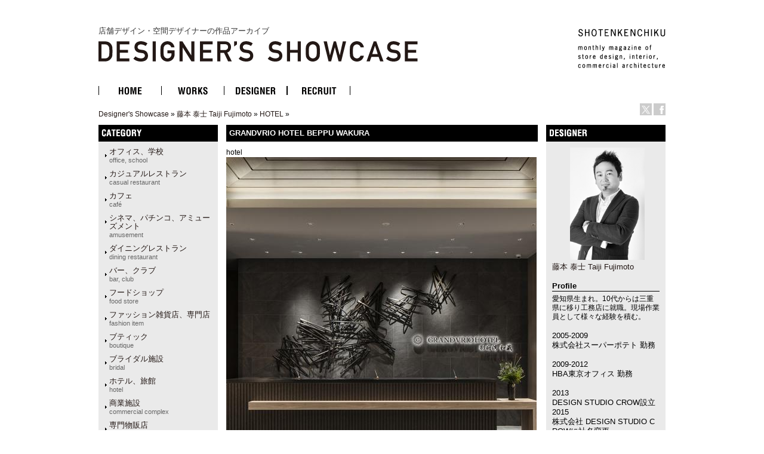

--- FILE ---
content_type: text/html
request_url: http://ds.shotenkenchiku.com/product_info.php/cPath/767_847/products_id/24874?osCsid=f724ac1c85317ae10a9545319973be95
body_size: 28200
content:
<!doctype html public "-//W3C//DTD HTML 4.01 Transitional//EN">
<html dir="LTR" lang="ja">
<head>

<!-- Google Tag Manager -->
<script>(function(w,d,s,l,i){w[l]=w[l]||[];w[l].push({'gtm.start':
new Date().getTime(),event:'gtm.js'});var f=d.getElementsByTagName(s)[0],
j=d.createElement(s),dl=l!='dataLayer'?'&l='+l:'';j.async=true;j.src=
'https://www.googletagmanager.com/gtm.js?id='+i+dl;f.parentNode.insertBefore(j,f);
})(window,document,'script','dataLayer','GTM-KN548TPQ');</script>
<!-- End Google Tag Manager -->

<!-- tmp -->
<meta http-equiv="Content-Type" content="text/html; charset=EUC-JP">
<title>店舗デザインの作品アーガイブ / デザイナーズショーケース -   GRANDVRIO HOTEL BEPPU WAKURA</title>
<META NAME="Description" Content="デザイナーズ・ショーケースは、商店建築社が運営しているサイトで、飲食店の内装や店舗空間をデザインする日本の店舗デザイナーと空間デザイン、店舗デザインを紹介しています。">
<META NAME="Keywords" CONTENT="店舗デザイン,事例,デザイナー,内装,飲食店デザイン">
<meta name="verify-v1" content="D4fylNdpkhqjYeZgbHFce7nxp14Q1Cqjd0Q4D5eGXoE=" >
<link rel="SHORTCUT ICON" href="http://ds.shotenkenchiku.com/favicon.ico" />
<base href="http://ds.shotenkenchiku.com/">
<link rel="stylesheet" type="text/css" href="templates/default/stylesheet.css">
<script src="./templates/default/functions.js" type="text/javascript" language="javascript"></script>
<script src="./templates/default/heightLine.js" type="text/javascript" language="javascript"></script>
<script type="text/javascript" src="/templates/default/smartRollover.js"></script>

<!-- open window //-->
<script type="text/javascript"><!--
var preloadFlag = true;
function MM_openBrWindow(theURL,winName,features) { //v2.0
  win=window.open(theURL,winName,features);
  win.moveTo(0,0);
}
// --></script>
<!-- open window eof //-->

<script language="javascript"><!--
function popupWindow(url) {
win=  window.open(url,'popupWindow','toolbar=no,location=no,directories=no,status=no,menubar=no,scrollbars=no,resizable=yes,copyhistory=no,width=100,height=100,screenX=150,screenY=150,top=150,left=150')
win.moveTo(0,0);

}

var prime_win;

function popupWindow2(url) {

if(prime_win){
if(!prime_win.closed){
prime_win.location.href=url;
prime_win.focus();
}else{
prime_win=  window.open(url,'popupWindow','toolbar=no,location=no,directories=no,status=no,menubar=no,scrollbars=yes,resizable=yes,copyhistory=no,width=800,height=531,screenX=150,screenY=150,top=150,left=150')

}
}else{
prime_win=  window.open(url,'popupWindow','toolbar=no,location=no,directories=no,status=no,menubar=no,scrollbars=yes,resizable=yes,copyhistory=no,width=800,height=531,screenX=150,screenY=150,top=150,left=150')
}
prime_win.moveTo(0,0);
}
//--></script>
<!--
<script type="text/javascript">
var GB_ROOT_DIR = "http://ds.shotenkenchiku.com/templates/default/greybox/";
</script>
<script src="./templates/default/greybox/AJS.js" type="text/javascript" language="javascript"></script>
<script src="./templates/default/greybox/AJS_fx.js" type="text/javascript" language="javascript"></script>
<script src="./templates/default/greybox/gb_scripts.js" type="text/javascript" language="javascript"></script>
<link href="./templates/default/greybox/gb_styles.css" rel="stylesheet" type="text/css" />
-->
<script src="https://ajax.googleapis.com/ajax/libs/jquery/2.1.4/jquery.min.js"></script>
<link rel="stylesheet" type="text/css" href="./templates/default/lightbox2/lightbox.css" />
</head>

<body>
<!-- Google Tag Manager (noscript) -->
<noscript><iframe src="https://www.googletagmanager.com/ns.html?id=GTM-KN548TPQ"
height="0" width="0" style="display:none;visibility:hidden"></iframe></noscript>
<!-- End Google Tag Manager (noscript) -->
<div id="ie">
<div id="HTML">
<div id="Header"><!-- header //-->
<div id="header_img"><h1 class="logo-title"><a href="/default.php">店舗デザイン・空間デザイナーの作品アーカイブ<br><img src="/templates/default/images/DS_logo.gif" alt="店舗デザイン・空間デザイナーの作品アーカイブ　デザイナーズ・ショーケース"></a></h1>
<div id="sk_text"><a href="http://www.shotenkenchiku.com/" target="_blank"><img src="/templates/default/images/sk_text.gif" alt="SHOTENKENCHIKU"></a></div>
<div id="icon_bt" class="clearfix">
     	<li><a href="http://x.com/shotenkenchiku" target="_blank"><img src="/templates/default/images/icon_x.gif" width="20" height="20" alt="Twitter" /></a></li>
     	<li><a href="http://www.facebook.com/shotenkenchiku" target="_blank"><img src="/templates/default/images/icon_face.gif" width="20" height="20" alt="Facebook" /></a></li>
</div>
<div class="errorBox">
</div>
<!-- search & store //-->
</div><!-- header_img_eof //-->
<ul id="mainMenu" class="clearfix">
	<li><a href="http://ds.shotenkenchiku.com/default.php"><img src="/templates/default/images/bt_home_off.gif" alt="HOME"></a></li>
	<li><a href="http://ds.shotenkenchiku.com/products_new.php"><img src="/templates/default/images/bt_works_off.gif" alt="WORKS"></a></li>
	<li><a href="http://ds.shotenkenchiku.com/designers.php"><img src="/templates/default/images/bt_designer_off.gif" alt="DESIGNER"></a></li>
	<li><a href="http://www.id-job.jpn.com/" target="_blank"><img src="/templates/default/images/bt_recruit_off.gif" alt="RECRUIT"></a></li>
</ul>
<div id="bread"><a href="http://ds.shotenkenchiku.com" class="headerNavigation">Designer's Showcase</a> &raquo; <a href="http://ds.shotenkenchiku.com/default.php/cPath/767?osCsid=f724ac1c85317ae10a9545319973be95" class="headerNavigation">藤本 泰士 Taiji Fujimoto</a> &raquo; <a href="http://ds.shotenkenchiku.com/default.php/cPath/767_847?osCsid=f724ac1c85317ae10a9545319973be95" class="headerNavigation">HOTEL</a> &raquo; <a href="http://ds.shotenkenchiku.com/product_info.php/cPath/767_847/products_id/24874?osCsid=f724ac1c85317ae10a9545319973be95" class="headerNavigation"></a></div>
</div><!-- header_eof //-->
<div id="center" class="heightLine">
<div id="center_left" class="heightLine">
<div id="contents" class="heightLine">
<div  class="main_contents">
<!-- body_text //-->
<h3>GRANDVRIO HOTEL BEPPU WAKURA</h3>
<span class="katagaki">hotel</span> 
  
<!-- <form name="cart_quantity" action="http://ds.shotenkenchiku.com/product_info.php/cPath/767_847/products_id/24874/action/add_product?osCsid=f724ac1c85317ae10a9545319973be95" method="post"> //-->
  
  
 <a href="images/bstore_767_24874_beppu PA-02.jpg" rel="gb_imageset[GRANDVRIO HOTEL BEPPU WAKURA]" data-title=" GRANDVRIO HOTEL BEPPU WAKURA" data-lightbox="photo"><img src="images/nstore_767_24874_beppu PA-02.jpg" /></a>        
  <div class="contents_car_content">
  

<div class="contents_car_content_img"><a href="images/bstore_767_24874_1_beppu PA-01.jpg" rel="gb_imageset[GRANDVRIO HOTEL BEPPU WAKURA]" data-title=" GRANDVRIO HOTEL BEPPU WAKURA" data-lightbox="photo"><img src="images/sstore_767_24874_1_beppu PA-01.jpg" /></a></div><div class="contents_car_content_img"><a href="images/bstore_767_24874_2_beppu PA-05.jpg" rel="gb_imageset[GRANDVRIO HOTEL BEPPU WAKURA]" data-title=" GRANDVRIO HOTEL BEPPU WAKURA" data-lightbox="photo"><img src="images/sstore_767_24874_2_beppu PA-05.jpg" /></a></div><div class="contents_car_content_img"><a href="images/bstore_767_24874_3_beppu PA-06.jpg" rel="gb_imageset[GRANDVRIO HOTEL BEPPU WAKURA]" data-title=" GRANDVRIO HOTEL BEPPU WAKURA" data-lightbox="photo"><img src="images/sstore_767_24874_3_beppu PA-06.jpg" /></a></div><div class="contents_car_content_img"><a href="images/bstore_767_24874_4_beppu PA-09.jpg" rel="gb_imageset[GRANDVRIO HOTEL BEPPU WAKURA]" data-title=" GRANDVRIO HOTEL BEPPU WAKURA" data-lightbox="photo"><img src="images/sstore_767_24874_4_beppu PA-09.jpg" /></a></div><br class="c-both">
<div class="contents_car_content_img"><a href="images/bstore_767_24874_5_beppu PA-11.jpg" rel="gb_imageset[GRANDVRIO HOTEL BEPPU WAKURA]" data-title=" GRANDVRIO HOTEL BEPPU WAKURA" data-lightbox="photo"><img src="images/sstore_767_24874_5_beppu PA-11.jpg" /></a></div><div class="contents_car_content_img"><a href="images/bstore_767_24874_6_beppu FB-01.jpg" rel="gb_imageset[GRANDVRIO HOTEL BEPPU WAKURA]" data-title=" GRANDVRIO HOTEL BEPPU WAKURA" data-lightbox="photo"><img src="images/sstore_767_24874_6_beppu FB-01.jpg" /></a></div><div class="contents_car_content_img"><a href="images/bstore_767_24874_7_beppu FB-02.jpg" rel="gb_imageset[GRANDVRIO HOTEL BEPPU WAKURA]" data-title=" GRANDVRIO HOTEL BEPPU WAKURA" data-lightbox="photo"><img src="images/sstore_767_24874_7_beppu FB-02.jpg" /></a></div><div class="contents_car_content_img"><a href="images/bstore_767_24874_8_beppu FB-03.jpg" rel="gb_imageset[GRANDVRIO HOTEL BEPPU WAKURA]" data-title=" GRANDVRIO HOTEL BEPPU WAKURA" data-lightbox="photo"><img src="images/sstore_767_24874_8_beppu FB-03.jpg" /></a></div><br class="c-both">
<div class="contents_car_content_img"><a href="images/bstore_767_24874_9_beppu FB-07.jpg" rel="gb_imageset[GRANDVRIO HOTEL BEPPU WAKURA]" data-title=" GRANDVRIO HOTEL BEPPU WAKURA" data-lightbox="photo"><img src="images/sstore_767_24874_9_beppu FB-07.jpg" /></a></div><div class="contents_car_content_img"><a href="images/bstore_767_24874_10_beppu FB-11.jpg" rel="gb_imageset[GRANDVRIO HOTEL BEPPU WAKURA]" data-title=" GRANDVRIO HOTEL BEPPU WAKURA" data-lightbox="photo"><img src="images/sstore_767_24874_10_beppu FB-11.jpg" /></a></div><div class="contents_car_content_img"><a href="images/bstore_767_24874_11_beppu FB-17.jpg" rel="gb_imageset[GRANDVRIO HOTEL BEPPU WAKURA]" data-title=" GRANDVRIO HOTEL BEPPU WAKURA" data-lightbox="photo"><img src="images/sstore_767_24874_11_beppu FB-17.jpg" /></a></div><div class="contents_car_content_img"><a href="images/bstore_767_24874_12_beppu PA-18.jpg" rel="gb_imageset[GRANDVRIO HOTEL BEPPU WAKURA]" data-title=" GRANDVRIO HOTEL BEPPU WAKURA" data-lightbox="photo"><img src="images/sstore_767_24874_12_beppu PA-18.jpg" /></a></div><br class="c-both">
<div class="contents_car_content_img"><a href="images/bstore_767_24874_13_beppu PA-14.jpg" rel="gb_imageset[GRANDVRIO HOTEL BEPPU WAKURA]" data-title=" GRANDVRIO HOTEL BEPPU WAKURA" data-lightbox="photo"><img src="images/sstore_767_24874_13_beppu PA-14.jpg" /></a></div><div class="contents_car_content_img"><a href="images/bstore_767_24874_14_beppu PA-16.jpg" rel="gb_imageset[GRANDVRIO HOTEL BEPPU WAKURA]" data-title=" GRANDVRIO HOTEL BEPPU WAKURA" data-lightbox="photo"><img src="images/sstore_767_24874_14_beppu PA-16.jpg" /></a></div><div class="contents_car_content_img"></div>






<br class="c-both">
 </div>

<div class="contents_words">   

<!-- button -->
<div id="button-box" class="clearfix">
	<div class="fb-button">
	<div id="fb-root"></div><script src="http://connect.facebook.net/ja_JP/all.js#xfbml=1"></script><fb:like href="" send="false" layout="button_count" width="" show_faces="false" font=""></fb:like>
</div>

<div class="tw-button">
	<a href="http://twitter.com/share" class="twitter-share-button" data-count="horizontal" data-lang="ja">ツイート</a><script type="text/javascript" src="http://platform.twitter.com/widgets.js"></script>
	</div>
</div>
<!-- button -->


                
category:<a href="http://ds.shotenkenchiku.com/default.php?manufacturers_id=34">ホテル、旅館<br><span class="catS">hotel</span></a>
                 
             <a href="http://ds.shotenkenchiku.com/default.php?manufacturers_id=38">　その他（ショールーム、ギャラリー、ミュージアム、プロダクト）<br><span class="catS">etc</span></a>
                               
            <a href="http://ds.shotenkenchiku.com/default.php?manufacturers_id=61">　和食店<br /><span class="catS">japanese dining</span></a>
                                         
            <a href="http://ds.shotenkenchiku.com/default.php?manufacturers_id=63">　カジュアルレストラン<br><span class="catS">casual restaurant</span></a>
                                         
          <a href="http://ds.shotenkenchiku.com/default.php?manufacturers_id=31">　ダイニングレストラン<br><span class="catS">dining restaurant</span></a>
                
               
<br>photo:kenta hasegawa<br>
   

&nbsp;
<br>
 
     &nbsp;
           
              
       
      
      
       
 
</div>

  
</div>
<br class="c-both">
</div><!--end contens //-->
<div id="column_left" class="heightLine"><!-- left_navigation //-->
<div class="sidebar">
<!-- categories //-->


<div class="left_keyword">
<h2>CATEGORY</h2>
<div class="box_contents">
<!-- <form name="manufacturers" action="http://ds.shotenkenchiku.com/default.php" method="get">
    <li><a href="http://ds.shotenkenchiku.com/default.php/manufacturers_id/51?osCsid=f724ac1c85317ae10a9545319973be95">オフィス、学校<br><span class=catS>office, school</span></a><br></li><li><a href="http://ds.shotenkenchiku.com/default.php/manufacturers_id/63?osCsid=f724ac1c85317ae10a9545319973be95">カジュアルレストラン<br><span class="catS">casual restaurant</span></a><br></li><li><a href="http://ds.shotenkenchiku.com/default.php/manufacturers_id/64?osCsid=f724ac1c85317ae10a9545319973be95">カフェ<br><span class="catS">café</span></a><br></li><li><a href="http://ds.shotenkenchiku.com/default.php/manufacturers_id/54?osCsid=f724ac1c85317ae10a9545319973be95">シネマ、パチンコ、アミューズメント<br><span class="catS">amusement</span></a><br></li><li><a href="http://ds.shotenkenchiku.com/default.php/manufacturers_id/31?osCsid=f724ac1c85317ae10a9545319973be95">ダイニングレストラン<br><span class="catS">dining restaurant</span></a><br></li><li><a href="http://ds.shotenkenchiku.com/default.php/manufacturers_id/26?osCsid=f724ac1c85317ae10a9545319973be95">バー、クラブ<br><span class="catS">bar, club</span></a><br></li><li><a href="http://ds.shotenkenchiku.com/default.php/manufacturers_id/57?osCsid=f724ac1c85317ae10a9545319973be95">フードショップ<br><span class="catS">food store</span></a><br></li><li><a href="http://ds.shotenkenchiku.com/default.php/manufacturers_id/59?osCsid=f724ac1c85317ae10a9545319973be95">ファッション雑貨店、専門店<br><span class="catS">fashion item</span></a><br></li><li><a href="http://ds.shotenkenchiku.com/default.php/manufacturers_id/32?osCsid=f724ac1c85317ae10a9545319973be95">ブティック<br><span class="catS">boutique</span></a><br></li><li><a href="http://ds.shotenkenchiku.com/default.php/manufacturers_id/53?osCsid=f724ac1c85317ae10a9545319973be95">ブライダル施設<br><span class="catS">bridal</span></a><br></li><li><a href="http://ds.shotenkenchiku.com/default.php/manufacturers_id/34?osCsid=f724ac1c85317ae10a9545319973be95">ホテル、旅館<br><span class="catS">hotel</span></a><br></li><li><a href="http://ds.shotenkenchiku.com/default.php/manufacturers_id/55?osCsid=f724ac1c85317ae10a9545319973be95">商業施設<br><span class="catS">commercial complex</span></a><br></li><li><a href="http://ds.shotenkenchiku.com/default.php/manufacturers_id/58?osCsid=f724ac1c85317ae10a9545319973be95">専門物販店<br><span class="catS">specialty store</span></a><br></li><li><a href="http://ds.shotenkenchiku.com/default.php/manufacturers_id/52?osCsid=f724ac1c85317ae10a9545319973be95">病院、クリニック<br><span class="catS">hospital, clinic</span></a><br></li><li><a href="http://ds.shotenkenchiku.com/default.php/manufacturers_id/56?osCsid=f724ac1c85317ae10a9545319973be95">理美容、エステ・スパ、リラクセーション<br><span class="catS">hair salon</span></a><br></li><li><a href="http://ds.shotenkenchiku.com/default.php/manufacturers_id/61?osCsid=f724ac1c85317ae10a9545319973be95">和食店<br /><span class="catS">japanese dining</span></a><br></li><li><a href="http://ds.shotenkenchiku.com/default.php/manufacturers_id/38?osCsid=f724ac1c85317ae10a9545319973be95">その他（ショールーム、ギャラリー、ミュージアム、プロダクト）<br><span class="catS">etc</span></a><br></li>
        </form>
 //-->

    <ul id="box_contents_left">
 <li><a href="http://ds.shotenkenchiku.com/default.php/manufacturers_id/51?osCsid=f724ac1c85317ae10a9545319973be95">オフィス、学校<br><span class=catS>office, school</span></a><br></li><li><a href="http://ds.shotenkenchiku.com/default.php/manufacturers_id/63?osCsid=f724ac1c85317ae10a9545319973be95">カジュアルレストラン<br><span class="catS">casual restaurant</span></a><br></li><li><a href="http://ds.shotenkenchiku.com/default.php/manufacturers_id/64?osCsid=f724ac1c85317ae10a9545319973be95">カフェ<br><span class="catS">café</span></a><br></li><li><a href="http://ds.shotenkenchiku.com/default.php/manufacturers_id/54?osCsid=f724ac1c85317ae10a9545319973be95">シネマ、パチンコ、アミューズメント<br><span class="catS">amusement</span></a><br></li><li><a href="http://ds.shotenkenchiku.com/default.php/manufacturers_id/31?osCsid=f724ac1c85317ae10a9545319973be95">ダイニングレストラン<br><span class="catS">dining restaurant</span></a><br></li><li><a href="http://ds.shotenkenchiku.com/default.php/manufacturers_id/26?osCsid=f724ac1c85317ae10a9545319973be95">バー、クラブ<br><span class="catS">bar, club</span></a><br></li><li><a href="http://ds.shotenkenchiku.com/default.php/manufacturers_id/57?osCsid=f724ac1c85317ae10a9545319973be95">フードショップ<br><span class="catS">food store</span></a><br></li><li><a href="http://ds.shotenkenchiku.com/default.php/manufacturers_id/59?osCsid=f724ac1c85317ae10a9545319973be95">ファッション雑貨店、専門店<br><span class="catS">fashion item</span></a><br></li><li><a href="http://ds.shotenkenchiku.com/default.php/manufacturers_id/32?osCsid=f724ac1c85317ae10a9545319973be95">ブティック<br><span class="catS">boutique</span></a><br></li><li><a href="http://ds.shotenkenchiku.com/default.php/manufacturers_id/53?osCsid=f724ac1c85317ae10a9545319973be95">ブライダル施設<br><span class="catS">bridal</span></a><br></li><li><a href="http://ds.shotenkenchiku.com/default.php/manufacturers_id/34?osCsid=f724ac1c85317ae10a9545319973be95">ホテル、旅館<br><span class="catS">hotel</span></a><br></li><li><a href="http://ds.shotenkenchiku.com/default.php/manufacturers_id/55?osCsid=f724ac1c85317ae10a9545319973be95">商業施設<br><span class="catS">commercial complex</span></a><br></li><li><a href="http://ds.shotenkenchiku.com/default.php/manufacturers_id/58?osCsid=f724ac1c85317ae10a9545319973be95">専門物販店<br><span class="catS">specialty store</span></a><br></li><li><a href="http://ds.shotenkenchiku.com/default.php/manufacturers_id/52?osCsid=f724ac1c85317ae10a9545319973be95">病院、クリニック<br><span class="catS">hospital, clinic</span></a><br></li><li><a href="http://ds.shotenkenchiku.com/default.php/manufacturers_id/56?osCsid=f724ac1c85317ae10a9545319973be95">理美容、エステ・スパ、リラクセーション<br><span class="catS">hair salon</span></a><br></li><li><a href="http://ds.shotenkenchiku.com/default.php/manufacturers_id/61?osCsid=f724ac1c85317ae10a9545319973be95">和食店<br /><span class="catS">japanese dining</span></a><br></li><li><a href="http://ds.shotenkenchiku.com/default.php/manufacturers_id/38?osCsid=f724ac1c85317ae10a9545319973be95">その他（ショールーム、ギャラリー、ミュージアム、プロダクト）<br><span class="catS">etc</span></a><br></li>
</ul>
</div>
</div>






<!-- search //-->
<!--
<h2></h2>
<div class="ca_contents">
        <form name="quick_find" action="" method="get"></form></div>    
 //-->
<!-- search_eof //-->



<!-- whats_new //-->
<div class="left_recom">
<h2>おすすめの作品</h2>
<div class="box_contents">
<a href="http://ds.shotenkenchiku.com/products_new.php?osCsid=f724ac1c85317ae10a9545319973be95">
<!--<img src="templates/default/images/infobox/arrow_right.gif" border="0" alt="全作品表示" title=" 全作品表示 " width="12" height="10"></a><img src="templates/default/images/pixel_trans.gif" border="0" alt="" width="11" height="14">-->
  <a href="http://ds.shotenkenchiku.com/product_info.php/products_id/25064?osCsid=f724ac1c85317ae10a9545319973be95"><img src="images/sstore_134_25064_12.jpg" border="0" alt="ゆらり／YURARI" title=" ゆらり／YURARI " width="120" height="101"></a><br><a href="http://ds.shotenkenchiku.com/product_info.php/products_id/25064?osCsid=f724ac1c85317ae10a9545319973be95">ゆらり／YURARI</a><br>
</div> 
</div>
<!-- whats_new_eof //-->


<!-- information //-->
<div class="left_info">
<h2>INFORMATION</h2>
<div class="box_contents">
<!--    <a href="http://ds.shotenkenchiku.com/help.php?osCsid=f724ac1c85317ae10a9545319973be95">ご予約方法</a><br> //-->

  
<!--        <a href="http://ds.shotenkenchiku.com/privacy.php?osCsid=f724ac1c85317ae10a9545319973be95">個人情報保護方針</a><br> //-->
<!--        <a href="http://ds.shotenkenchiku.com/conditions.php?osCsid=f724ac1c85317ae10a9545319973be95">利用規約</a><hr size=1> //-->
     <a href="http://ds.shotenkenchiku.com/html.php/topic_id/25">DESIGNER’S SHOWCASEについて</a><br>
 </div>   
 </div>        
<!-- information_eof //-->
<!-- subscribers //-->
<!-- <h2>メールマガジン</h2> //-->
<!-- <div class="box_contents"> //-->
<!-- <a href="http://ds.shotenkenchiku.com/newsletters.php?osCsid=f724ac1c85317ae10a9545319973be95">メルマガの購読・解除</a> //-->
  
<!--   <//-->
<!--   </div> <//-->
<!-- subscribers_eof //-->

</div>    
</div><!-- left_navigation_eof //-->
<br class="c-both">
</div><!--  center_left eof//-->
<div id="column_right" class="heightLine"><!-- right_navigation //-->
<div class="sidebar">
<div class="right_list">

<!-- /designers list -->


<!-- company list -->
<!-- /company list -->


  <div id="sp">
<!-- specials //-->
<h2>BOX_HEADING_DESIGNER</h2>
<div class="box_contents">
<a href="http://ds.shotenkenchiku.com/default.php/cPath/767"><img class="de_photo" src="images/black.jpg" border="0"></a><br><a href="http://ds.shotenkenchiku.com/default.php/cPath/767">藤本 泰士 Taiji Fujimoto</a><br><br>
<h4>Profile</h4><span style="font-size: 9pt;">愛知県生まれ。</span><span style="font-size: 9pt;">10</span><span style="font-size: 9pt;">代からは三重県に移り工務店に就職。現場作業員として様々な経験を積む。</span> <br />
<br />
2005-2009<br />
株式会社スーパーポテト 勤務<br />
<br />
2009-2012<br />
HBA東京オフィス 勤務<br />
<br />
2013<br />
DESIGN STUDIO CROW設立<br />
2015<br />
株式会社 DESIGN STUDIO CROWに社名変更<br />
2017<br />
オフィスを港区海岸に移転<br type="_moz" /><br><br><h4>Company</h4><a href="http://www.studio-crow.jp/" target="_blank">株式会社 DESIGN STUDIO CROW</a><br><a href="http://www.studio-crow.jp/" target="_blank">http://www.studio-crow.jp/</a><br><br><h4>Info</h4><p style="text-align: left; margin-right: 0mm; margin-left: 0mm;"><span style="font-size: 9pt;">DESIGN STUDIO CROW</span><span style="font-size: 9pt;">は東京を拠点に、ホテルや飲食店、物販、オフィスなどの商業空間を手掛けるデザインスタジオです。</span></p>
<p style="text-align: left; margin-right: 0mm; margin-left: 0mm;"><span style="font-size: 9pt;">活動範囲は日本全国から海外まで多岐に渡ります。</span></p>
<p style="text-align: left; margin-right: 0mm; margin-left: 0mm;"><span style="font-size: 9pt;">クライアントから入念なヒアリングを行い、プロジェクトそれぞれの地域の持つ特性や文化を学び、</span><span style="font-size: 9pt;">そこに集うゲストにとって何が心地良いのか、</span></p>
<p style="text-align: left; margin-right: 0mm; margin-left: 0mm;"><span style="font-size: 9pt;">どんな付加価値が求められているのかを考えて取り組む事を大切にしております。</span></p>
<p style="text-align: left; margin-right: 0mm; margin-left: 0mm;"><span style="font-size: 9pt;">それらを踏まえ、レイアウトから空間、家具、カラースキームまで一貫したコンセプトに基づいた、質の高い環境を提案します。</span></p>
<p style="text-align: left; margin-right: 0mm; margin-left: 0mm;"><span style="font-size: 9pt;">長く愛されるものをデザインすること。また、単に装飾にとどまらない、「驚き」や「感動」を生むデザインを常に追求しております。</span></p><br>







</div><!-- specials_div_eof //-->
</div>
          
<!-- specials_eof //-->



 <!-- shopping_cart_eof //-->
 
  



<br><br>
<div class="right_mail">
<h2>Contact</h2>
<div class="right_mailT">
<a href="mailto:taiji.fujimoto@studio-crow.jp">藤本 泰士 Taiji Fujimotoへのお問い合わせ・お見積もりはこちら</a>
</div>
</div>
<br><br>


<div class="right_ma">
<!-- manufacturer_info //-->
<h2>ジャンル情報</h2>
<div class="box_contents">
<a href="http://ds.shotenkenchiku.com/default.php/manufacturers_id/34?osCsid=f724ac1c85317ae10a9545319973be95">このジャンルの他の作品</a><br>
</div>
<!-- manufacturer_info_eof //-->
</div>



<!-- notifications //-->
<!--          <tr> -->
<!--             <td> -->
<!-- <table border="0" width="100%" cellspacing="0" cellpadding="0"> -->
<!--  <tr> -->
<!--    <td height="14" class="infoBoxHeading"><img src="templates/default/images/infobox/corner_right_left.gif" border="0" alt="" width="11" height="14"></td> -->
<!--    <td width="100%" height="14" class="infoBoxHeading">E-Mailでお知らせ</td> -->
<!--     <td height="14" class="infoBoxHeading" nowrap><a href="http://ds.shotenkenchiku.com/product_notifications.php?osCsid=f724ac1c85317ae10a9545319973be95"><img src="templates/default/images/infobox/arrow_right.gif" border="0" alt="全作品表示" title=" 全作品表示 " width="12" height="10"></a><img src="templates/default/images/pixel_trans.gif" border="0" alt="" width="11" height="14"></td> -->
<!--  </tr> -->
<!-- </table> -->
<!-- <table border="0" width="100%" cellspacing="0" cellpadding="1" class="infoBox"> -->
<!--   <tr> -->
<!--    <td><table border="0" width="100%" cellspacing="0" cellpadding="3" class="infoBoxContents"> -->
<!--  <tr> -->
<!--    <td><img src="templates/default/images/pixel_trans.gif" border="0" alt="" width="100%" height="1"></td> -->
<!--  </tr> -->
<!--  <tr> -->
<!--    <td class="boxText"><table border="0" cellspacing="0" cellpadding="2"><tr><td class="boxText"><a href="http://ds.shotenkenchiku.com/product_info.php/cPath/767_847/products_id/24874/action/notify?osCsid=f724ac1c85317ae10a9545319973be95"><img src="templates/default/images/box_products_notifications.gif" border="0" alt="お知らせの設定" title=" お知らせの設定 " width="50" height="50"></a></td><td class="boxText"><a href="http://ds.shotenkenchiku.com/product_info.php/cPath/767_847/products_id/24874/action/notify?osCsid=f724ac1c85317ae10a9545319973be95"><b>GRANDVRIO HOTEL BEPPU WAKURA</b>の最新情報を知らせて!</a></td></tr></table></td> -->
<!--  </tr> -->
<!--  <tr> -->
<!--    <td><img src="templates/default/images/pixel_trans.gif" border="0" alt="" width="100%" height="1"></td> -->
<!--  </tr> -->
<!-- </table> -->
<!-- </td> -->
<!--  </tr> -->
<!-- </table> -->
<!--            </td> -->
<!--          </tr> -->
<!-- notifications_eof //-->






 
<!--
reviews 
<div class="right_review">
<h2>レビュー</h2>
<div class="box_contents">
<a href="http://ds.shotenkenchiku.com/product_reviews_write.php/products_id/24874?osCsid=f724ac1c85317ae10a9545319973be95"><img src="templates/default/images/box_write_review.gif" border="0" alt="レビューを書く" title=" レビューを書く " width="50" height="48"></a><a href="http://ds.shotenkenchiku.com/product_reviews_write.php/products_id/24874?osCsid=f724ac1c85317ae10a9545319973be95">このメニューについてのレビューを書きませんか?
<!-- reviews_eof 
</div>
</div>
//-->












</div>
</div><!-- right_navigation_eof //-->
<br class="c-both">
</div><!-- center eof//-->

<!-- footer //-->
<div id="footer" class="clearfix">
<!--2026年1月21日 水曜日&nbsp;&nbsp;
94046371 アクセス (2017年2月11日 土曜日 より)&nbsp;&nbsp;
<br>
-->
<div id="privacy">
<p><a href="http://ds.shotenkenchiku.com/html.php/topic_id/28">運営会社</a> ｜ <a href="http://www.shotenkenchiku.com/contact/">お問い合わせ</a> ｜ <a href="http://ds.shotenkenchiku.com/rss.php">新着RSS</a> ｜ <a href="http://ds.shotenkenchiku.com/site_map.php">サイトマップ</a> ｜ <a href="http://ds.shotenkenchiku.com/html.php/topic_id/26">個人情報保護方針</a> ｜ <a href="http://ds.shotenkenchiku.com/html.php/topic_id/27">利用規約</a></p>
</div>
<div id="copyright-img">
 <a href="http://www.shotenkenchiku.com/" target="_blank"><img src="http://ds.shotenkenchiku.com/templates/default/images/footer_logo.gif" alt="株式会社　商店建築社"></a>
</div>
<div id="copyright">
 <p>COPYRIGHT 2017<br>SHOTENKENCHIKU-SHA Publishing co.,ltd.</p>
</div>
<br><br>
</div><!-- footer_eof //-->

</div><!-- HTML_eof //-->
</div><!-- ie_eof //-->
<script src="./templates/default/lightbox2/lightbox.min.js" type="text/javascript"></script>
</body>
</html>